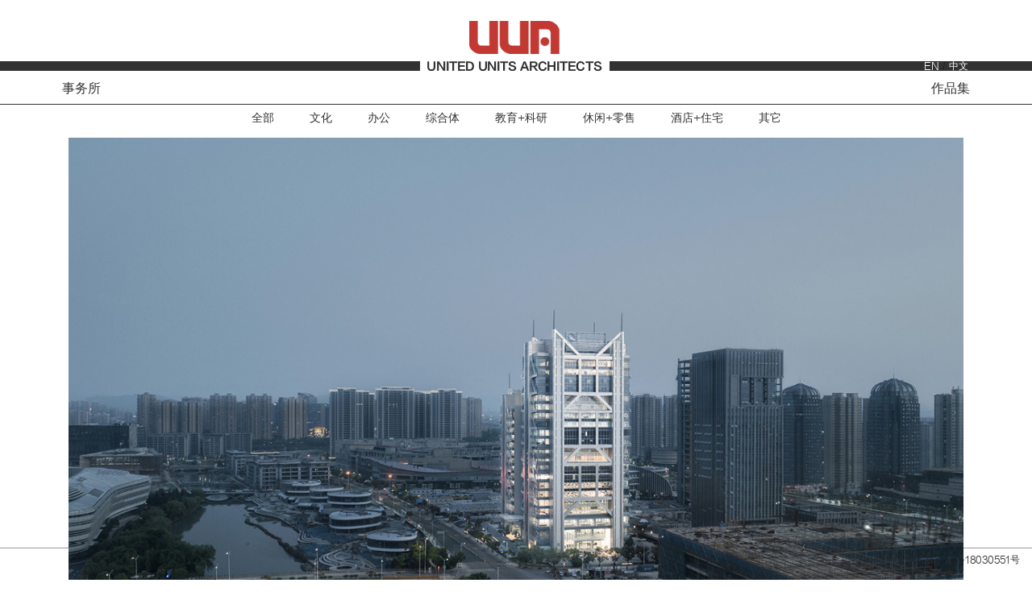

--- FILE ---
content_type: text/html
request_url: http://u-u-a.com/details.asp?id=5
body_size: 3199
content:

<!DOCTYPE html>
<html xmlns="http://www.w3.org/1999/xhtml">
<head>
<meta http-equiv="Content-Type" content="text/html; charset=gb2312" />
<title>UUA</title>
<meta name="keywords" content="UUA" />
<meta name="description" content="UUA">
<meta name="viewport" content="width=device-width, initial-scale=1.0"/>

<!--Include bootstrap-->
<link rel="stylesheet" href="css/bootstrap/bootstrap.min.css">
<script src="js/jquery-3.2.1.slim.min.js"></script>
<script src="js/popper.min.js"></script>
<script src="js/bootstrap/bootstrap.min.js"></script>
<!--Execute bootstrap-->

<!--swiper slider bootstrap-->
<link rel="stylesheet" href="css/swiper.min.css"/>
<script src="js/swiper.min.js"></script>
<!--Execute bootstrap-->

<link rel="stylesheet" href="css/hd_ft.css"/>
<link rel="stylesheet" href="css/subpages.css"/>
<link rel="stylesheet" href="css/bellows.min.css">
<link rel="stylesheet" href="css/bellows-theme.min.css">
<link rel="stylesheet" href="css/custom.css"/>

<body>
<!---------------header start---------------------------------------------->
<div class="header">
	<div class="logo">
		<h1><a href="/indexs.asp"><img src="sc_sm/UploadFiles/201741602125272.png" width="112px" height="41px" alt="UUA" /></a></h1>
        <p><a href="/index.asp">EN</a><a>/</a><a href="/indexs.asp">中文</a></p>
	</div>
	<div class="nav centers">	
			<a href="abouts.asp" id="pra" style="font-size:16px; font-family:'FZLTXIHK-GBK1-0','微软雅黑';">事务所</a>
			<a href="works.asp" id="wor" style="font-size:16px; font-family:'FZLTXIHK-GBK1-0','微软雅黑';">作品集</a>
	</div>
</div>
<!---------------header end------------------------------------------------>

<!---------------subnav start---------------------------------------------->
<div class="sub_nav" style="background-color:#fff;">
    <a href="works.asp">全部</a>
    
    <a href="sworks.asp?id=1">文化</a>
    
    <a href="sworks.asp?id=2">办公</a>
    
    <a href="sworks.asp?id=3">综合体</a>
    
    <a href="sworks.asp?id=4">教育+科研</a>
    
    <a href="sworks.asp?id=5">休闲+零售</a>
    
    <a href="sworks.asp?id=6">酒店+住宅</a>
    
    <a href="sworks.asp?id=7">其它</a>
    
</div>
<!---------------subnav end---------------------------------------------->

<div class="container space-top">
    <div id="image" class="box1200">
        <div class="swiper-container">
            <div class="swiper-wrapper">
             
                <div class="swiper-slide"><img src="sc_sm/UploadFiles/202327103035223.jpg" alt=""></div>
             
                <div class="swiper-slide"><img src="sc_sm/UploadFiles/202327103048285.jpg" alt=""></div>
             
                <div class="swiper-slide"><img src="sc_sm/UploadFiles/20232710313670.jpg" alt=""></div>
             
                <div class="swiper-slide"><img src="sc_sm/UploadFiles/202327103124790.jpg" alt=""></div>
             
                <div class="swiper-slide"><img src="sc_sm/UploadFiles/202327103137989.jpg" alt=""></div>
             
                <div class="swiper-slide"><img src="sc_sm/UploadFiles/20232710328121.jpg" alt=""></div>
             
                <div class="swiper-slide"><img src="sc_sm/UploadFiles/202327103220976.jpg" alt=""></div>
             
                <div class="swiper-slide"><img src="sc_sm/UploadFiles/202327103234929.jpg" alt=""></div>
             
                <div class="swiper-slide"><img src="sc_sm/UploadFiles/202327103328740.jpg" alt=""></div>
             
                <div class="swiper-slide"><img src="sc_sm/UploadFiles/202327103343686.jpg" alt=""></div>
             
                <div class="swiper-slide"><img src="sc_sm/UploadFiles/202327103357750.jpg" alt=""></div>
             
                <div class="swiper-slide"><img src="sc_sm/UploadFiles/202327103412993.jpg" alt=""></div>
             
                <div class="swiper-slide"><img src="sc_sm/UploadFiles/202327105030331.jpg" alt=""></div>
             
                <div class="swiper-slide"><img src="sc_sm/UploadFiles/202327103433771.jpg" alt=""></div>
             
            </div>
            <a href="javascript:void(0);" class="left toprev"></a>
            <a href="javascript:void(0);" class="rifht tonext"></a>
        </div>

        <div class="pages">
            <a href="javascript:void(0);" class="text-decoration-none text-dark tonext2"><</a>
            <span class="pagination"></span>
            <a href="javascript:void(0);" class="text-decoration-none text-dark toprev2">></a>
        </div>

    	<div class="bellows"><!--<div class="bellows__item bellows--is-open">-->
            
            <div class="bellows__item">
                <div class="bellows__header">
                    <h3 style="font-size:16px;">双擎大厦：瑞丰数字金融中心</h3>
                </div>
                <div class="bellows__content">
                    <div class="content" style="font-family:'FZLTXIHK-GBK1-0','寰蒋闆呴粦';"><p class="MsoNormal">
	<span style="line-height:1.5;"><br />
</span> 
</p>
<p class="MsoNormal">
	<span style="line-height:1.5;"> </span>
</p>
<p class="MsoNormal" style="text-align:justify;">
	双擎大厦位于浙江绍兴镜湖新区的核心位置，由两栋塔楼构成，分别是<span>15</span>层和<span>21</span>层，双塔之间由一个<span>70</span>米通高的玻璃中庭连接。中庭东侧采用索网玻璃幕墙，创造了非凡的通透性和简洁性<span>,</span>西侧布置有<span>6</span>个空中廊桥连接两座塔楼，在空间上将中庭切分为宜人尺度。建筑采用结构外置方式，大幅减少了标准层的结构柱数量，创造出大面积的开敞办公空间，利于未来功能区的灵活划分。与此同时，外置的结构体系形成了对于力学的真实表达，并赋予了空间秩序。这种空间与结构的组合方式，构成了双擎大厦突出的艺术表现力。<span></span> 
</p>
<p>
	<br />
</p>
<span style="line-height:1.5;"> 
<p style="text-align:justify;">
	<span style="line-height:1.5;"><span></span></span> 
</p>
<p style="text-align:justify;">
	<span style="line-height:1.5;"> </span> 
</p>
<p class="MsoNormal">
	<span style="line-height:1.5;"><br />
</span> 
</p>
<p class="MsoNormal">
	<span style="line-height:1.5;">项目地点：浙江</span><span style="line-height:1.5;"> . </span><span style="line-height:1.5;">中国</span><br />
<span style="line-height:1.5;">项目规模：74</span><span style="line-height:1.5;">,000 sqm</span><br />
<span style="line-height:1.5;">项目业主：瑞丰银行</span><br />
<span style="line-height:1.5;">设计团队：李泳征，</span><span style="line-height:1.5;">Tim Mason</span><span style="line-height:1.5;">，李其郅，吕延<span>锋</span>，姜腾，徐亮，田园，卢倩，</span><span style="line-height:1.5;">Jessie Millar</span><br />
<span style="line-height:1.5;">合作单位：浙江省建筑设计研究院</span><br />
<span style="line-height:1.5;">设计日期：</span><span style="line-height:1.5;">04/2013 – 03/2014</span><br />
<span style="line-height:1.5;">施工日期：09/2016 – 06/2021</span><span style="line-height:1.5;"></span><span></span> 
</p>
<p class="MsoNormal">
	<span></span> 
</p>
<p class="MsoNormal">
	<span></span> 
</p>
</span> 
<p>
	<br />
</p>
<span></span> 
<p>
	<br />
</p>
<p class="MsoNormal">
	<span></span> 
</p>
<p class="MsoNormal">
	<span></span> 
</p></div>
                </div>
            </div>
            
        </div>
        <!-- JavaScript -->
    	<script src="jjs/jquery-1.10.1.min.js"></script>
        <script src="jjs/highlight.pack.js"></script>
        <script src="jjs/velocity.min.js"></script>
        <script src="jjs/bellows.min.js"></script>
        <script>
            $(function(){
            $('.bellows').bellows();
             });
        </script>
    	<div id="kong2"></div>
    </div>
</div>



<!---------------footer start---------------------------------------------->
<div class="footer">
    <address class="centers">&copy; United Units Architects Ltd. All Rights Reserved.&nbsp; &nbsp; &nbsp;&nbsp;<a href='https://beian.miit.gov.cn/' target='_blank'>京ICP备18030551号</a></address>
</div>
 <script>
   var Swipes = new Swiper('.swiper-container', {
       loop: true,
       navigation: {
           nextEl: '.tonext',
           prevEl: '.toprev',
       },
       pagination: {
          el: '.pagination',
          type: 'fraction',
       },
   });

    $(".tonext2").click(function(){
             Swipes.slideNext();
        });
   $(".toprev2").click(function(){
        Swipes.slidePrev();
   });
  </script>
</body>
</html>


--- FILE ---
content_type: text/css
request_url: http://u-u-a.com/css/hd_ft.css
body_size: 1923
content:
@charset "gb2312";
/***********设置字体************************************************/
@font-face {
    font-family: 'FZLTXIHK-GBK1-0';
    src: url('../font/fzltxihk-gbk.eot');
    src: url('../font/fzltxihk-gbk.eot?#iefix') format('embedded-opentype'),
    url('../font/fzltxihk-gbk.woff2') format('woff2'),
    url('../font/fzltxihk-gbk.woff') format('woff'),
    url('../font/fzltxihk-gbk.ttf') format('truetype'),
    url('../font/fzltxihk-gbk.svg#FZLTXIHK-GBK1-0') format('svg');
    font-weight: normal;
    font-style: normal;
}

@font-face {
    font-family: 'FZLTZCHK-GBK1-0';
    src: url('../font/fzltzchk.eot');
    src: url('../font/fzltzchk.eot?#iefix') format('embedded-opentype'),
    url('../font/fzltzchk.woff2') format('woff2'),
    url('../font/fzltzchk.woff') format('woff'),
    url('../font/fzltzchk.ttf') format('truetype'),
    url('../font/fzltzchk.svg#FZLTZCHK-GBK1-0') format('svg');
    font-weight: normal;
    font-style: normal;
}

/***********公共样式************************************************/
body,h1,h2,h3,h4,h5,h6,p,form,input,select,textarea,table,td,th,ul,ol,li,dl,dd,dt,dd{
    margin:0;
    padding:0;
}
body{
    font-family:"FZLTXIHK-GBK1-0","微软雅黑";
    font-size:14px;
}
body{overflow:scroll; overflow-x:hidden;}
strong,em,address,b,u,i,h1,h2,h3,h4,h5,h6{
    font-style:normal;
    font-weight:normal;
}
table{
    border-collapse:collapse;
    border-spacing:0;
}
img{
    border:0;
}
a{
    text-decoration:none;
    color:#323232;
}

span a {
    color: #a0a0a0;
}

li{
    list-style:none;
}
h1,h2,h3,h4{color:#323232;}
.flt_lt{
    float:left;
}
.flt_rt{
    float:right;
}
.clear_flt{
    clear:both;
}
.blac_height{height:60px;}
/***********头部开始************************************************/
.header{
    position:fixed;
    top:0px;
    left:0px;
    width:100%;
    height:130px;
    border-bottom:1px solid #323232;
    z-index: 1200;
    background:#fff url(../img/navtopwenzi.jpg) center 76px repeat-x;
}
.logo{
    width:100%;
    height:88px;
    position:relative;
}
.logo h1{
    width:112px;
    height:41px;
    position:absolute;
    top:20px;
    left:50%;
    margin-left:-58px;
}
.logo h2{
    width:246px;
    height:12px;
    line-height:13px;
    position:absolute;
    left:50%;
    top:76px;
    margin-left:-128px;
    background-color:#fff;
    text-align: center;
    font-size: 14px;
    font-family:"FZLTXIHK-GBK1-0", "微软雅黑";
}
.logo h2 span,.footer address span{
    margin:0 2px;
}
.logo p{
    height:12px;
    line-height:12px;
    position:absolute;
    right:0;
    padding-left: 6%;
    padding-right: 6%;
    top:76px;
    font-size:12px;
    font-family:"FZLTXIHK-GBK1-0", "微软雅黑";
}
.logo p a{
    color:#fff;
    margin:0 2px;
}
@media (max-width: 450px) {
    .logo p{
        transform: translate(50%, 50%);
        right: 50%;
        top: 95px;
    }
    .logo p a {
        color: black;
    }
}
/***********导航开始************************************************/
.nav{padding-top:10px; padding-bottom:10px; margin:0 auto;display: block;}
#pra{float:left; font-family:"FZLTXIHK-GBK1-0", "微软雅黑"; font-size:14px;}
#wor{float:right; font-family:"FZLTXIHK-GBK1-0", "微软雅黑";  font-size:14px;}
a#pra:hover,a#wor:hover{border-bottom:1px solid #323232;}
/***********头部结束************************************************/

/***********子导航开始**********************************************/
.sub_nav,.sub_nav_all{
    width:100%;
    text-align:center;
    padding: 5px 15px;
    position:relative;
    top:131px;
    left:0;
    z-index:1119;
    background-color:#fff;
}
.sub_nav a,.sub_nav_all a{
    margin:0 20px;
    font-size:14px;
    white-space:nowrap;
    font-family:"FZLTXIHK-GBK1-0", "微软雅黑";
}
.sub_nav_all a{
    margin:0 15px;
}
.sub_nav a:hover,.sub_nav_all a:hover{
    border-bottom:1px solid #323232;
}
h3#sub_nav{
    font-size:18px;
    font-family:"FZLTZCHK-GBK1-0", "微软雅黑";
    margin-bottom:32px;
}
#sub_navs a{margin:0 40px; font-family:"FZLTXIHK-GBK1-0","微软雅黑";}

/***********子导航结束**********************************************/

/***********页脚开始************************************************/
.footer{
    position:fixed;
    bottom:0px;
    left:0px;
    width:100%;
    background-color:#fff;
    border-top:#999 1px solid;
    padding: 0 15px;
}
.footer address{
    margin-top:5px;
    text-align:right;
    font-size:12px;
    font-family:"FZLTXIHK-GBK1-0", "微软雅黑";
}
/***********页脚结束结束************************************************/

.clear{clear:both;}
.fl{float:left;}
.fr{float:right;}

#kong2{width:100%; height:52px;}

#image{position:relative;}
#image .imgbox{width:1180px; height:675px; overflow:hidden;}
#image .imgbox img{width:1180px; height:675px; float:left;}
#image .swiper-container a.toprev,#image .swiper-container a.tonext{width:50%; height:100%; display:block; position:absolute; top:0;z-index: 9}
#image .swiper-container a.toprev{left:0;}
#image .swiper-container a.tonext{right:0;}
#image .pages{text-align:center; padding:8px 0;}
#image .messagebox{width:1180px; overflow:hidden;}
#image .messagebox .messageitem{width:1180px; float:left;}
#image .title{padding:10px 0;}
#image .title a{font-size:14px; color:#323232;}
#image .content{line-height:150%; color:#a0a0a0;}

--- FILE ---
content_type: text/css
request_url: http://u-u-a.com/css/subpages.css
body_size: 2432
content:
@charset "gb2312";
/* CSS Document */
/********index 页面*************************************************/
.banner{
    width:100%;
    height:900px;
	background:#CCC url(../img/banner_img.jpg) center center no-repeat;
    position:relative;
    top:130px;
    left:0;
    z-index:-99;
}
/********about 页面*************************************************/
.about,.people,.philosophy,.careers,.works_img{
	font-family:"FZLTXIHK-GBK1-0","微软雅黑";
}
.content{color:#a0a0a0; font-size:14px; font-family:"FZLTXIHK-GBK1-0","微软雅黑"; line-height:1.5;}
/********philosophy 页面 和contact页面********************************/
.philosophy h4,.contact h4,.about h4{
    font-size: 14px;
    font-family:"FZLTXIHK-GBK1-0","微软雅黑";
	margin-top:20px;
}
.philosophy p,.contact p{
    color:#a0a0a0;
    font-size:14px;
    font-family:"FZLTXIHK-GBK1-0","微软雅黑";
    line-height:1.5;
}
/********people 页面*************************************************/
.people dl{
    padding:10px 0;
    border-top:1px solid #323232;
    overflow: hidden;
}

.people dl dd h4{
    height:18px;
    line-height:18px;
    margin-top:10px;
    margin-bottom:20px;
    font-size: 18px;
    font-family:"FZLTXIHK-GBK1-0","微软雅黑";
}
.people dl dd h5{
    line-height:1.5;
    font-size: 12px;
    font-family:"FZLTXIHK-GBK1-0","微软雅黑";
}
.people dl dd .content{
    color:#a0a0a0;
    margin-top: 20px;
    font-size:14px;
    font-family:"FZLTXIHK-GBK1-0","微软雅黑";
    line-height:1.5;
	/*height:226px;*/
	position:relative;
	min-height:226px;
}
.people dl dd .content a{font-size:12px; display:block; height:36px; line-height:36px; text-align:right; position:absolute; bottom:0px; right:0px;}
#add,#minus{
    position: absolute;
    right:0;
    top:-10px;
    font-size: 14px;
    font-family:"FZLTXIHK-GBK1-0","微软雅黑";
	cursor:pointer;
}
/********careers 页面*************************************************/
.post{

}
.post p{
    font-size: 14px;
    font-family:"FZLTXIHK-GBK1-0","微软雅黑";
    color:#a0a0a0;
	line-height:1.5;
}
.post ul.job_show{
    overflow: hidden;
    border-top: 1px solid #323232;
    margin-top:45px;
    padding-top:10px;
    padding-bottom:30px;
    font-size: 14px;
    font-family:"FZLTXIHK-GBK1-0","微软雅黑";
}
.post ul.clear_flt{
    overflow: hidden;
    border-top: 1px solid #323232;
    padding-top:10px;
    font-size: 14px;
    font-family:"FZLTXIHK-GBK1-0","微软雅黑";
}
.post b{
    margin:0 2px;
}
/********鼠标小手****************************/
.post li.flt_rt,.collapse li.flt_rt,.works_details p span{
	cursor:pointer;
}
/********works_index 页面*********************************************/
.works_img{
    overflow: hidden;
    margin-top:25px;
}
.works_img dl dd{
    color:#323232;
    font-size:14px;
    font-family:"FZLTXIHK-GBK1-0","微软雅黑";
}
/********works_details 页面*********************************************/
.works_details{
    margin-top:25px;
    border-bottom:1px solid #323232;
}
.works_details p{
    width:20%;
    margin:10px auto;
    text-align: center;
    font-size: 14px;
    font-family:"FZLTXIHK-GBK1-0","微软雅黑";
}
.works_details p b{
    margin:0 2px;
}
.collapse ul{
    width:1180px;
    overflow:hidden;
    padding-top: 10px;
    font-size: 14px;
    font-family:"FZLTXIHK-GBK1-0","微软雅黑";
}
.collapse #down{
    width:1180px;
    font-size: 14px;
    font-family:"FZLTXIHK-GBK1-0","微软雅黑";
    color:#a0a0a0;
    line-height:1.5;
}

/********works_details 页面*********************************************/

.flickerplate {
	position:relative;
	top:130px;
	width:100%;
	height:810px;
	background-color:#e6e6e6;
	overflow:hidden
}
.flickerplate ul.flicks {
	width:10000%;
	height:100%;
	padding:0px;
	margin:0px;
	list-style:none
}
.flickerplate ul.flicks>li {
	float:left;
	width:1%;
	height:100%;
	background-position:center;
	background-size:cover;
	display:table
}
.flickerplate ul.flicks>li .flick-inner {
	height:100%;
	padding:10px;
	color:#fff;
	display:table-cell;
	vertical-align:middle
}
.flickerplate ul.flicks>li .flick-inner .flick-content {
	max-width:68.75em;
	margin-left:auto;
	margin-right:auto
}
.flickerplate ul.flicks>li .flick-title {
	padding:0px 0px;
	font-size:2.778em;
	line-height:1.995em;
	text-align:center
}
@media only screen and (max-width: 43.813em) {
.flickerplate ul.flicks>li .flick-title {
font-size:1.667em
}
}
.flickerplate ul.flicks>li .flick-sub-text {
	padding:5px;
	font-weight:300;
	line-height:2.5em;
	color:rgba(255, 255, 255, 0.8);
	text-align:center
}
.flickerplate ul.flicks>li .flick-title span.flick-block-text, .flickerplate ul.flicks>li .flick-sub-text span.flick-block-text {
	padding:12px 18px;
	background-color:rgba(0, 0, 0, 0.6)
}
.flickerplate .arrow-navigation {
	position:absolute;
	height:80%;
	width:10%;
	top:10%;
	z-index:100;
	overflow:hidden
}
.flickerplate .arrow-navigation .arrow {
	display:block;
	height:100%;
	width:90%;
	-webkit-transition:all 0.2s ease-out;
	-moz-transition:all 0.2s ease-out;
	-o-transition:all 0.2s ease-out;
	-ms-transition:all 0.2s ease-out;
	transition:all 0.2s ease-out
}
.flickerplate .arrow-navigation:hover, .flickerplate .arrow-navigation .arrow:hover {
	cursor:pointer
}
.flickerplate .arrow-navigation.left {
	left:0%
}
.flickerplate .arrow-navigation.left .arrow {
	opacity:0;
	margin:0px 0px 0px 50%;
	background-image:url("../img/flickerplate/arrow-left-light.png");
	background-repeat:no-repeat;
	background-position:left
}
.flickerplate .arrow-navigation.right {
	right:0%
}
.flickerplate .arrow-navigation.right .arrow {
	opacity:0;
	margin:0px 0px 0px -50%;
	background-image:url("../img/flickerplate/arrow-right-light.png");
	background-repeat:no-repeat;
	background-position:right
}
.flickerplate .arrow-navigation.left.hover .arrow {
	opacity:1;
	margin:0px 0px 0px 20%
}
.flickerplate .arrow-navigation.right.hover .arrow {
	opacity:1;
	margin:0px 0px 0px -20%
}
.flickerplate .dot-navigation {
	position:absolute;
	bottom:45px;
	width:100%;
	text-align:center;
	z-index:100
}
.flickerplate .dot-navigation ul {
	text-align:center;
	list-style:none;
	padding:0px 15px
}
.flickerplate .dot-navigation ul li {
	display:inline-block;
	float:none
}
.flickerplate .dot-navigation .dot {
	width:14px;
	height:14px;
	margin:0px 6px;
	background-color:rgba(255, 255, 255, 0.3);
	border-radius:50%;
	-o-border-radius:50%;
	-ms-border-radius:50%;
	-moz-border-radius:50%;
	-webkit-border-radius:50%;
	-webkit-transition:background-color 0.2s ease-out;
	-moz-transition:background-color 0.2s ease-out;
	-o-transition:background-color 0.2s ease-out;
	-ms-transition:background-color 0.2s ease-out;
	transition:background-color 0.2s ease-out
}
.flickerplate .dot-navigation .dot:hover {
	cursor:pointer;
	background-color:rgba(255, 255, 255, 0.6)
}
.flickerplate .dot-navigation .dot.active {
	background-color:#fff
}
.flickerplate .dot-navigation.left, .flickerplate .dot-navigation.left ul {
	text-align:left
}
.flickerplate .dot-navigation.right, .flickerplate .dot-navigation.right ul {
	text-align:right
}
.flickerplate.flicker-theme-dark .arrow-navigation.left .arrow {
	background-image:url("../img/flickerplate/arrow-left-dark.png")
}
.flickerplate.flicker-theme-dark .arrow-navigation.right .arrow {
	background-image:url("../img/flickerplate/arrow-right-dark.png")
}
.flickerplate.flicker-theme-dark .dot-navigation .dot {
	background-color:rgba(0, 0, 0, 0.12)
}
.flickerplate.flicker-theme-dark .dot-navigation .dot:hover {
	background-color:rgba(0, 0, 0, 0.6)
}
.flickerplate.flicker-theme-dark .dot-navigation .dot.active {
	background-color:#000
}
.flickerplate.flicker-theme-dark ul.flicks li .flick-inner {
	color:rgba(0, 0, 0, 0.9)
}
.flickerplate.flicker-theme-dark ul.flicks li .flick-inner .flick-content .flick-sub-text {
	color:rgba(0, 0, 0, 0.9)
}
.flickerplate.flicker-theme-dark ul.flicks li .flick-inner .flick-content .flick-title span.flick-block-text, .flickerplate.flicker-theme-dark ul.flicks li .flick-inner .flick-content .flick-sub-text span.flick-block-text {
	background-color:rgba(255, 255, 255, 0.5)
}
.flickerplate ul.flicks li.flick-theme-dark .flick-inner {
	color:rgba(0, 0, 0, 0.9)
}
.flickerplate ul.flicks li.flick-theme-dark .flick-inner .flick-content .flick-sub-text {
	color:rgba(0, 0, 0, 0.9)
}
.flickerplate ul.flicks li.flick-theme-dark .flick-inner .flick-content .flick-title span.flick-block-text, .flickerplate ul.flicks li.flick-theme-dark .flick-inner .flick-content .flick-sub-text span.flick-block-text {
	background-color:rgba(255, 255, 255, 0.5)
}
.flickerplate.animate-transform-slide ul.flicks {
	-webkit-perspective:1000;
	-webkit-backface-visibility:hidden;
	transform:translate3d(0%, 0px, 0px);
	-webkit-transform:translate3d(0%, 0px, 0px);
	-webkit-transition:-webkit-transform 0.6s;
	-o-transition:-o-transform 0.6s;
	-moz-transition:-moz-transform 0.6s;
	transition:transform 0.6s
}
.flickerplate.animate-transition-slide ul.flicks {
	position:relative;
	left:0%;
	-webkit-transition:left 0.4s ease-out;
	-moz-transition:left 0.4s ease-out;
	-o-transition:left 0.4s ease-out;
	-ms-transition:left 0.4s ease-out;
	transition:left 0.4s ease-out
}
.flickerplate.animate-jquery-slide ul.flicks {
	position:relative;
	left:0%
}
.flickerplate.animate-scroller-slide {
	padding-bottom:0px;
	overflow:auto
}
.flickerplate.animate-scroller-slide ul.flicks {
	position:auto
}


--- FILE ---
content_type: text/css
request_url: http://u-u-a.com/css/bellows.min.css
body_size: 213
content:
.bellows__item:not(.bellows--is-open)>.bellows__content{display:none}.bellows__item.bellows--is-open>.bellows__content-wrapper,.bellows__item.bellows--is-closing>.bellows__content-wrapper{display:block}.bellows__content-wrapper{display:none}

--- FILE ---
content_type: text/css
request_url: http://u-u-a.com/css/bellows-theme.min.css
body_size: 661
content:
.bellows {
	-webkit-box-sizing: border-box;
	-moz-box-sizing: border-box;
	box-sizing: border-box
}
.bellows__header {
	position: relative;
	padding:8px 0;
	border-top:1px solid #323232;
	background:#fff;
	color:#323232;
	cursor:pointer;
	-webkit-tap-highlight-color: transparent;
	font-size:12px;
}
.bellows__header:active {
	background:#FFF;
	cursor:pointer;
	border-top:#323232 1px solid;
}
.bellows__header::before, .bellows__header::after {
	content: '';
	position: absolute;
	top:50%;
	right:0;
	z-index:2;
	display: block;
	width:11px;
	height:1px;
	margin-top: -2px;
	background: #323232;
	pointer-events: none;
	-webkit-transition: -webkit-transform .25s ease-in-out;
	transition: transform .25s ease-in-out
}
.bellows__header::before {
	content: '';
	-webkit-transform: rotate(0deg);
	-ms-transform: rotate(0deg);
	transform: rotate(0deg)
}
.bellows__header::after {
	-webkit-transform: rotate(90deg);
	-ms-transform: rotate(90deg);
	transform: rotate(90deg)
}
.bellows__item.bellows--is-open>.bellows__header::before, .bellows__item.bellows--is-opening>.bellows__header::before {
	-webkit-transform: rotate(180deg);
	-ms-transform: rotate(180deg);
	transform: rotate(180deg)
}
.bellows__item.bellows--is-open>.bellows__header::after, .bellows__item.bellows--is-opening>.bellows__header::after {
	-webkit-transform: rotate(360deg);
	-ms-transform: rotate(360deg);
	transform: rotate(360deg)
}
.bellows__item:last-child>.bellows__header {
	border-bottom: 0
}
.bellows__header h1, .bellows__header h2, .bellows__header h3, .bellows__header h4 {
	margin: 0
}
.bellows__content {
	padding-bottom:20px;
}
.bellows__content .bellows {
	margin-top:20px;
}


--- FILE ---
content_type: text/css
request_url: http://u-u-a.com/css/custom.css
body_size: 931
content:
.container.space-top {
    top: 140px;
    position: relative;
    margin-bottom: 100px;
}

.container.bg-full {
    max-width: 100%;
    padding: 0;
    top: 60px;
    position: relative
}

.navbar-nav .nav-link {
    height: 38px
}

.navbar.header {
    background: #fff url(../img/navtopwenzi.jpg) center 60px repeat-x
}

.nav {
    padding-left: 6%;
    padding-right: 6%;
}

.text-decoration-none, .text-decoration-none:hover {
    text-decoration: none
}

a:hover {
    color: inherit;
    text-decoration: none
}

a:focus {
    outline: 0
}

span.pagination {
    position: static;
    display: inline
}

h3 {
    font-size: 1.1em;
    font-weight: 400
}

.swiper-container .swiper-slide img {
    width: 100%
}

.pagination.swiper-pagination-bullets {
    display: inline-block;
    text-align: center;
    position: relative;
    top: -33px;
    z-index: 999
}

.swiper-container-horizontal > .swiper-pagination-bullets .swiper-pagination-bullet {
    background-color: rgba(255, 255, 255, .3);
    width: 14px;
    height: 14px;
    opacity: 1
}

.swiper-container-horizontal > .swiper-pagination-bullets .swiper-pagination-bullet:hover {
    background-color: rgba(255, 255, 255, .6)
}

.swiper-container-horizontal > .swiper-pagination-bullets .swiper-pagination-bullet-active {
    background-color: #fff
}
.works_img dl dd {
    margin: 10px 0 30px 0;
}
@media (max-width: 992px) {
    .navbar-nav {
        display: block;
    }
    .navbar-nav > li {
        display: inline-block;
    }
}
.swiper-navigation-buton.swiper-button-next, .swiper-navigation-buton.swiper-button-prev {
    opacity: 0;
    color: white;
    transition: all 0.5s;
}
.swiper-navigation-buton.swiper-button-next:focus, .swiper-navigation-buton.swiper-button-prev:focus {
    outline: none;
}
.swiper-container:hover .swiper-navigation-buton.swiper-button-next, .swiper-container:hover .swiper-navigation-buton.swiper-button-prev {
    display: block;
    opacity: 1;
}
@media (max-width: 768px) {
    .works_img.row > dl {
        margin-top: 20px;
    }
    .works_img.row > dl:first-child {
        margin-top: 0;
    }
    .people dl dd h4 {
        margin-top: 15px;
    }
    .footer address {text-align: center}

    .container.bg-full {
    max-width: 100%;
    padding: 0;
    top: 130px;
    position: relative
}
}

--- FILE ---
content_type: application/x-javascript
request_url: http://u-u-a.com/jjs/bellows.min.js
body_size: 1466
content:
/*! bellows 2.0.2 2014-09-04 */
(function(t){if("function"==typeof define&&define.amd)define(["$","velocity"],t);else{var e=window.Zepto||window.jQuery;t(e,e.Velocity)}})(function(t,e){function i(t,e){this._init(t,e)}var o="bellows",n=function(){},s="bellows__item",l="bellows--is-open",r="bellows--is-opening",a="bellows--is-closing",h={ITEM_HEADER:"> .bellows__item > .bellows__header",ITEM_CONTENT_WRAPPER:"> .bellows__content-wrapper",ITEM_CONTENT:"> .bellows__item > .bellows__content"};return i.VERSION="2.0.0",i.DEFAULTS={singleItemOpen:!1,event:"click",duration:200,easing:"swing",open:n,opened:n,close:n,closed:n},i.prototype._init=function(e,o){this.options=t.extend(!0,{},i.DEFAULTS,o),this.$bellows=t(e),this.$bellows.find(h.ITEM_CONTENT).wrap('<div class="bellows__content-wrapper" />').parents(".bellows__item:not(.bellows--is-open)").find(h.ITEM_CONTENT_WRAPPER).attr("aria-hidden",!0),this._bindEvents()},i.prototype._bindEvents=function(){var e=this;this.$bellows.find(h.ITEM_HEADER).bind(this.options.event,function(i){i.preventDefault(),e.toggle(t(this).parent())})},i.prototype._getHeight=function(t){return parseFloat(e.CSS.getPropertyValue(t[0],"height"))},i.prototype._setHeight=function(t){this.$bellows.css("height",t||"")},i.prototype._item=function(t){return"number"==typeof t&&(t=this.$bellows.find("."+s).eq(t)),t},i.prototype._trigger=function(e,i){e in this.options&&this.options[e].call(this,t.Event(o+":"+e,{bubbles:!1}),i)},i.prototype.toggle=function(t){t=this._item(t),this[t.hasClass(l)?"close":"open"](t)},i.prototype.open=function(t){if(t=this._item(t),!t.hasClass(l)){var i=this,o=t.find(h.ITEM_CONTENT_WRAPPER);this.options.singleItemOpen&&this.closeAll(),this._trigger("open",{item:t}),e.animate(o,"slideDown",{begin:function(){i._setHeight(i._getHeight(i.$bellows)+i._getHeight(o)),t.addClass(r)},duration:this.options.duration,easing:this.options.easing,complete:function(){t.removeClass(r).addClass(l).find(h.ITEM_CONTENT_WRAPPER).removeAttr("aria-hidden"),i._setHeight(),i._trigger("opened",{item:t})}})}},i.prototype.close=function(t){if(t=this._item(t),t.hasClass(l)){var i=this,o=t.find(h.ITEM_CONTENT_WRAPPER);this._trigger("close",{item:t}),e.animate(o,"slideUp",{begin:function(){i._setHeight(i._getHeight(i.$bellows)),t.removeClass(l).addClass(a)},duration:this.options.duration,easing:this.options.easing,complete:function(){t.removeClass(a).find(h.ITEM_CONTENT_WRAPPER).attr("aria-hidden",!0),i._setHeight(),i._trigger("closed",{item:t})}})}},i.prototype.closeAll=function(){var e=this;this.$bellows.find("."+l).each(function(){e.close(t(this))})},t.fn.bellows=function(e){var n=Array.prototype.slice.call(arguments);return this.each(function(){var s=t(this),l=s.data(o),r="string"==typeof e;if(!l){if(r)throw'cannot call methods on bellows prior to initialization; attempted to call method "'+e+'"';s.data(o,l=new i(this,e))}if(r){if("_"===e.charAt(0)||"function"!=typeof l[e])throw'no such method "'+e+'" for bellows';l[e].apply(l,n.length>1?n.slice(1):null)}})},t.fn.bellows.Constructor=i,t("[data-bellows]").bellows(),t});